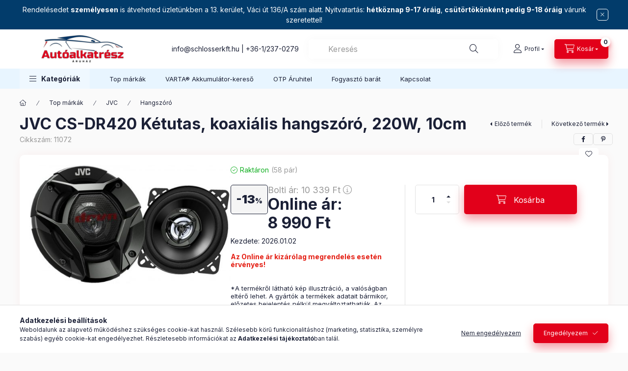

--- FILE ---
content_type: application/javascript
request_url: https://autoalkatreszaruhaz.hu/!common_packages/jquery/own/shop_common/exploded/function_accessibility.js?mod_time=1764233415
body_size: 2370
content:
/**
 * Accessibility Panel Module
 * Provides keyboard navigation and focus management for accessibility panel
 */
class AccessibilityPanel {
    constructor(panelId = 'accessibility-panel', config = {}) {
        this.panel = document.getElementById(panelId);
        this.isEscListenerActive = false;
        this.previousActiveElement = null;

        const defaultConfig = {
            openHotkey: { alt: true, shift: true, key: 'x' },
            closeHotkey: { key: 'Escape' },
            clickDelay: 200,
            focusDelay: 400,
            scrollDelay: 0,
            scrollDuration: 0,
            visibleClass: 'visible',
            fallbackFocusSelector: '.header',
            fallbackFocusSelectorWholesale: '.header_logo'
        };

        this.config = { ...defaultConfig, ...config,
            get getFallbackFocusSelector() {
                return document.querySelector(this.fallbackFocusSelector)
                    ? this.fallbackFocusSelector
                    : this.fallbackFocusSelectorWholesale;
            }
        };

        // Bind methods once to maintain consistent references
        this.boundHandlePanelKeydown = this.handlePanelKeydown.bind(this);
        this.boundHandleFocusIn = this.handleFocusIn.bind(this);
        this.boundHandleFocusOut = this.handleFocusOut.bind(this);
        this.boundHandleGlobalKeydown = this.handleGlobalKeydown.bind(this);

        if (!this.panel) {
            console.warn(`Accessibility panel with ID "${panelId}" not found`);
            return;
        }

        this.init();
    }

    init() {
        this.setupEventListeners();
    }

    setupEventListeners() {
        // Focus management
        document.addEventListener('focusin', this.boundHandleFocusIn);
        document.addEventListener('focusout', this.boundHandleFocusOut);
        // Hotkey to open panel
        document.addEventListener('keydown', this.boundHandleGlobalKeydown);
    }

    handleFocusIn(event) {
        if (this.panel.contains(event.target)) {
            this.openPanel();
        }
    }

    handleFocusOut(event) {
        // Use setTimeout to allow focus to settle on new element
        setTimeout(() => {
            if (!this.panel.contains(document.activeElement)) {
                this.closePanel();
            }
        }, 0);
    }

    handleGlobalKeydown(event) {
        const { alt, shift, key } = this.config.openHotkey;

        if (event.altKey === alt &&
            event.shiftKey === shift &&
            event.key.toLowerCase() === key.toLowerCase()) {

            event.preventDefault();

            if (this.panel.classList.contains(this.config.visibleClass)) {
                this.closePanel();
                this.restorePreviousFocus();
            } else {
                // Only store if it's a focusable element (not body)
                const activeEl = document.activeElement;
                this.previousActiveElement = (activeEl && activeEl !== document.body && !this.panel.contains(activeEl)) ? activeEl : null;
                this.openPanel();
                this.focusFirstElement();
            }
        }
    }

    handlePanelKeydown(event) {
        if (event.key === this.config.closeHotkey.key) {
            event.preventDefault();
            this.closePanel();
            this.restorePreviousFocus();
        }
    }

    openPanel() {
        if (!this.panel.classList.contains(this.config.visibleClass)) {
            this.panel.classList.add(this.config.visibleClass);
            window.announceToScreenReader?.('open', {'label': UNAS.text.accessibility_panel});
            this.addEscapeListener();
        }
    }

    closePanel() {
        if (this.panel.classList.contains(this.config.visibleClass)) {
            this.panel.classList.remove(this.config.visibleClass);
            window.announceToScreenReader?.('close', {'label': UNAS.text.accessibility_panel});
            this.removeEscapeListener();
        }
    }

    addEscapeListener() {
        if (!this.isEscListenerActive) {
            this.panel.addEventListener('keydown', this.boundHandlePanelKeydown);
            this.isEscListenerActive = true;
        }
    }

    removeEscapeListener() {
        if (this.isEscListenerActive) {
            this.panel.removeEventListener('keydown', this.boundHandlePanelKeydown);
            this.isEscListenerActive = false;
        }
    }

    focusFirstElement() {
        const focusableElements = this.getFocusableElements(this.panel);

        if (focusableElements.length > 0) {
            setTimeout(() => {
                focusableElements[0].focus();
            }, this.config.focusDelay);
        }
    }

    restorePreviousFocus() {
        if (this.previousActiveElement &&
            this.previousActiveElement !== document.body &&
            !this.panel.contains(this.previousActiveElement) &&
            typeof this.previousActiveElement.focus === 'function') {

            setTimeout(() => {
                try {
                    this.previousActiveElement.focus();
                } catch (error) {
                    console.warn('Could not restore focus to previous element:', error);
                    this.focusElement({ focusToFirstIn: this.config.getFallbackFocusSelector });
                }
                //this.previousActiveElement = null;
            }, this.config.focusDelay);
        } else {
            // Fallback focus when no valid previous element
            console.warn('There is no previousActiveElement');
            this.focusElement({ focusToFirstIn: this.config.getFallbackFocusSelector });
        }
    }

    getFocusableElements(container) {
        const focusableSelectors = [
            'input:not([type="hidden"]):not([disabled])',
            'select:not([disabled])',
            'textarea:not([disabled])',
            'button:not([disabled])',
            'a[href]',
            '[tabindex="-1"]'
        ].join(', ');

        const elements = container.querySelectorAll(focusableSelectors);

        return Array.from(elements).filter(element => {
            const style = window.getComputedStyle(element);
            return element.offsetParent !== null && // Element is visible
                style.visibility !== 'hidden' &&
                style.display !== 'none' &&
                parseFloat(style.opacity) > 0;
        });
    }

    focusElement(options = {}) {
        const {
            scrollTo,
            clickTo,
            focusTo,
            focusToFirstIn
        } = options;

        let targetScrollElement = null;

        if (scrollTo) {
            targetScrollElement = typeof scrollTo === 'string'
                ? document.querySelector(scrollTo)
                : scrollTo;
        } else {
            // if there is no ScrollTo parameter, scroll to other parameters
            targetScrollElement =
                (clickTo ? (typeof clickTo === 'string' ? document.querySelector(clickTo) : clickTo) : null) ||
                (focusTo ? (typeof focusTo === 'string' ? document.querySelector(focusTo) : focusTo) : null) ||
                (focusToFirstIn ? (typeof focusToFirstIn === 'string' ? document.querySelector(focusToFirstIn) : focusToFirstIn) : null);
        }
        /*console.info('targetScrollElement:' ,targetScrollElement);*/
        let afterScrollCalled = false;
        const afterScroll = () => {
            if (afterScrollCalled) return;
            afterScrollCalled = true;
            if (clickTo) {
                const element = typeof clickTo === 'string'
                    ? document.querySelector(clickTo)
                    : clickTo;
                if (element && element.click) {
                    setTimeout(() => {
                        element.click();
                    }, this.config.clickDelay);
                }
            }

            // Focus
            if (focusTo) {
                const element = typeof focusTo === 'string'
                    ? document.querySelector(focusTo)
                    : focusTo;

                if (element) {
                    setTimeout(() => {
                        element.focus();
                    }, this.config.focusDelay);
                }
            }

            // Focus first in container
            if (focusToFirstIn) {
                const container = typeof focusToFirstIn === 'string'
                    ? document.querySelector(focusToFirstIn)
                    : focusToFirstIn;

                if (!container) return;

                const focusableElements = this.getFocusableElements(container);

                if (focusableElements.length > 0) {
                    setTimeout(() => {
                        /*console.info('focusable elements:' ,focusableElements[0]);*/
                        focusableElements[0].focus();
                    }, this.config.focusDelay);
                }
            }
        };

        // Scrollozunk, ha van target és nincs a viewportban
        const needScroll = targetScrollElement && !isInViewport(targetScrollElement);

        if (needScroll) {
            setTimeout(() => {
                scrollToElement({
                    element: targetScrollElement,
                    duration: this.config.scrollDuration,
                    callback: afterScroll
                });
            }, this.config.scrollDelay);
        } else {
            // Már látható, azonnal futtathatjuk
            afterScroll();
        }
    }

    // Public API methods
    open() {
        this.openPanel();
        this.focusFirstElement();
    }

    close() {
        this.closePanel();
        this.restorePreviousFocus();
    }

    toggle() {
        if (this.panel.classList.contains(this.config.visibleClass)) {
            this.close();
        } else {
            this.open();
        }
    }

    destroy() {
        this.removeEscapeListener();
        document.removeEventListener('focusin', this.boundHandleFocusIn);
        document.removeEventListener('focusout', this.boundHandleFocusOut);
        document.removeEventListener('keydown', this.boundHandleGlobalKeydown);
    }
}

function accessibilityPassFocus(options,a,b,c) {
    // If the 'options' is not object, then old call comes
    if (typeof options !== 'object' || Array.isArray(options)) {
        options = { scrollTo: options, clickTo: a, focusTo: b, focusToFirstIn: c };
    }

    if (window.accessibilityPanel) {
        window.accessibilityPanel.focusElement(options);
    }
}

// Export for module systems
if (typeof module !== 'undefined' && module.exports) {
    module.exports = AccessibilityPanel;
}

--- FILE ---
content_type: image/svg+xml
request_url: https://cluster4.unas.hu/!common_design/own/image/icon/svg/google-white.svg
body_size: 595
content:
<?xml version="1.0" encoding="utf-8"?>
<!-- Generator: Adobe Illustrator 23.0.2, SVG Export Plug-In . SVG Version: 6.00 Build 0)  -->
<svg version="1.1" id="Layer_1" xmlns="http://www.w3.org/2000/svg" xmlns:xlink="http://www.w3.org/1999/xlink" x="0px" y="0px"
	 viewBox="0 0 488 496" style="enable-background:new 0 0 488 496;" xml:space="preserve">
<style type="text/css">
	.st0{fill:#FFFFFF;}
</style>
<path class="st0" d="M488,253.8C488,395.3,391.1,496,248,496C110.8,496,0,385.2,0,248S110.8,0,248,0c66.8,0,123,24.5,166.3,64.9
	l-67.5,64.9C258.5,44.6,94.3,108.6,94.3,248c0,86.5,69.1,156.6,153.7,156.6c98.2,0,135-70.4,140.8-106.9H248v-85.3h236.1
	C486.4,225.1,488,237.3,488,253.8L488,253.8z"/>
</svg>
